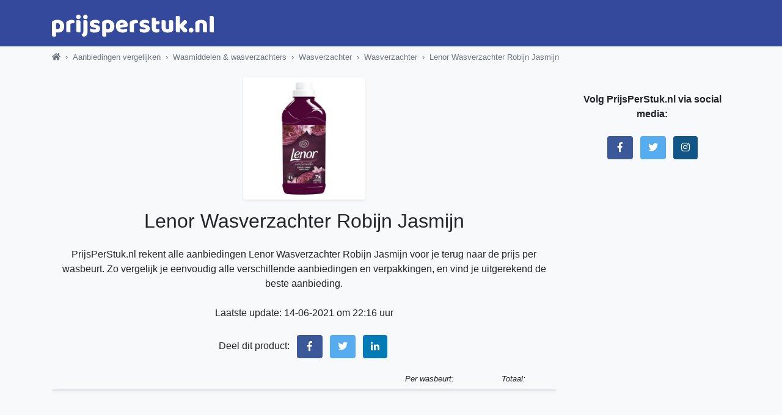

--- FILE ---
content_type: text/html; charset=utf-8
request_url: https://www.prijsperstuk.nl/aanbiedingen/lenor-wasverzachter-robijn-jasmijn/
body_size: 7458
content:
<!DOCTYPE html>
<html lang="nl">
  <head>
    <meta charset="utf-8">
    <meta http-equiv="X-UA-Compatible" content="IE=edge">
    <meta name="viewport" content="width=device-width,minimum-scale=1,initial-scale=1">
    
      <title>Lenor Wasverzachter Robijn Jasmijn - PrijsPerStuk.nl - Uitgerekend de beste aanbieding</title>
      <meta name="description" content="Alle aanbiedingen en verpakkingsformaten van Lenor Wasverzachter Robijn Jasmijn terug gerekend naar de prijs per wasbeurt.">
      <meta property="og:url" content="https://www.prijsperstuk.nl/aanbiedingen/lenor-wasverzachter-robijn-jasmijn/" />
      <meta property="og:image" content="https://cdn.prijsperstuk.nl/packshots/lenor-wasverzachter-robijn-jasmijn.jpg" />
      <meta property="og:image:secure_url" content="https://cdn.prijsperstuk.nl/packshots/lenor-wasverzachter-robijn-jasmijn.jpg" />
      <meta property="og:image:width" content="400" />
      <meta property="og:image:height" content="400" />
    
    <link rel="canonical" href="https://www.prijsperstuk.nl/aanbiedingen/lenor-wasverzachter-robijn-jasmijn/">
    <meta property="og:locale" content="nl_NL" />
    <meta property="og:type" content="article" />
    <meta property="og:site_name" content="Prijs Per Stuk.nl" />
    <meta name="twitter:card" content="summary" />
    <meta name="twitter:site" content="@prijsperstuk" />
    <meta name="twitter:creator" content="@prijsperstuk" />
    <link rel="shortcut icon" type="image/png" href="https://cdn.prijsperstuk.nl/packshots/logo.png">
    
    <link rel="stylesheet" href="https://www.prijsperstuk.nl/css/styles-v10.css">
    <meta name="6d3955319f6565d" content="11f25225acf8a91245f05479d162f3ca" />
    <meta name="theme-color" content="#34489C" />
    <script type="application/ld+json">
    {
        "@context": "http://schema.org",
        "@type": "WebSite",
        "url": "https://www.prijsperstuk.nl",
        "name": "PrijsPerStuk.nl"
    }
    </script>
    <script type="text/javascript">
      if ('serviceWorker' in navigator) {
        window.addEventListener('load', function() {
          navigator.serviceWorker.register('https://www.prijsperstuk.nl/sw.js').then(function(registration) {
            // Registration was successful
            console.log('ServiceWorker registration successful with scope: ', registration.scope);
          }, function(err) {
            // registration failed :(
            console.log('ServiceWorker registration failed: ', err);
          });
        });
      }
    </script>
    <link rel="manifest" href="https://www.prijsperstuk.nl/manifest.json">
    <link rel="shortcut icon" type="image/png" href="https://www.prijsperstuk.nl/assets/icons/launcher-icon-bg.png">
    <link rel="apple-touch-icon" href="https://www.prijsperstuk.nl/assets/icons/touch-icon-iphone.png">
    <link rel="apple-touch-icon" sizes="152x152" href="https://www.prijsperstuk.nl/assets/icons/touch-icon-ipad.png">
    <link rel="apple-touch-icon" sizes="180x180" href="https://www.prijsperstuk.nl/assets/icons/touch-icon-iphone-retina.png">
    <link rel="apple-touch-icon" sizes="167x167" href="https://www.prijsperstuk.nl/assets/icons/touch-icon-ipad-retina.png">
    <meta name="apple-mobile-web-app-title" content="PrijsPerStuk">
    <meta name="apple-mobile-web-app-capable" content="yes">
    <meta name="apple-mobile-web-app-status-bar-style" content="black">
    <meta name="google-site-verification" content="a71Rbc5u0KMGNxY8De7Jh_QRh8GAeVusn_i0KYii9JQ" />
    <script type="text/javascript">
      var _paq = window._paq = window._paq || [];
      _paq.push(['trackPageView']);
      _paq.push(['enableLinkTracking']);
      (function() {
        var u="//n.joris.biz/";
        _paq.push(['setTrackerUrl', u+'matomo.php']);
        _paq.push(['setSiteId', '2']);
        var d=document, g=d.createElement('script'), s=d.getElementsByTagName('script')[0];
        g.type='text/javascript'; g.async=true; g.src=u+'matomo.js'; s.parentNode.insertBefore(g,s);
      })();
    </script>
    <noscript><p><img src="//n.joris.biz/matomo.php?idsite=2&amp;rec=1" style="border:0;" alt="" /></p></noscript>
  </head>
  <body class="bg-light">

  
  <div class="container-fluid bg-primary" style="background:#34489c;">
    <div class="container pt-4">
      <a href="https://www.prijsperstuk.nl" alt="prijsperstuk.nl">
      <svg class="mb-3" xmlns:dc="http://purl.org/dc/elements/1.1/" xmlns:cc="http://creativecommons.org/ns#" xmlns:rdf="http://www.w3.org/1999/02/22-rdf-syntax-ns#" xmlns:svg="http://www.w3.org/2000/svg" xmlns="http://www.w3.org/2000/svg" xmlns:sodipodi="http://sodipodi.sourceforge.net/DTD/sodipodi-0.dtd" xmlns:inkscape="http://www.inkscape.org/namespaces/inkscape" sodipodi:docname="prijsperstuk_logo.svg" inkscape:version="1.0 (6e3e5246a0, 2020-05-07)" id="svg3418" version="1.1" viewBox="0 0 70.208946 9.4085512" height="9.4085512mm" width="70.208946mm">
                <defs id="defs3412"></defs>
                <sodipodi:namedview inkscape:window-maximized="1" inkscape:window-y="34" inkscape:window-x="0" inkscape:window-height="1018" inkscape:window-width="1920" showgrid="false" inkscape:document-rotation="0" inkscape:current-layer="layer1" inkscape:document-units="mm" inkscape:cy="-10.387308" inkscape:cx="105.64491" inkscape:zoom="2.8" inkscape:pageshadow="2" inkscape:pageopacity="0.0" borderopacity="1.0" bordercolor="#666666" pagecolor="#ffffff" id="base"></sodipodi:namedview>
                <metadata id="metadata3415">
                  <rdf:rdf>
                    <cc:work rdf:about="">
                      <dc:format>image/svg+xml</dc:format>
                      <dc:type rdf:resource="http://purl.org/dc/dcmitype/StillImage"></dc:type>
                      <dc:title></dc:title>
                    </cc:work>
                  </rdf:rdf>
                </metadata>
                <g transform="translate(-20.891697,-26.21814)" id="layer1" inkscape:groupmode="layer" inkscape:label="Laag 1">
                  <g style="font-style:normal;font-weight:normal;font-size:10.5833px;line-height:1.25;font-family:sans-serif;fill:#000000;fill-opacity:1;stroke:none;stroke-width:0.264583" id="text3422" aria-label="prijsperstuk.nl">
                    <path id="path3985" style="font-style:normal;font-variant:normal;font-weight:normal;font-stretch:normal;font-size:10.5833px;font-family:Baloo;-inkscape-font-specification:'Baloo, Normal';font-variant-ligatures:normal;font-variant-caps:normal;font-variant-numeric:normal;font-variant-east-asian:normal;fill:#ffffff;fill-opacity:1;stroke-width:0.264583" d="m 23.251773,28.440633 q 0.634998,0 1.174746,0.169333 0.550332,0.15875 0.941914,0.497415 0.391582,0.338666 0.613832,0.857248 0.222249,0.507998 0.222249,1.217079 0,0.677331 -0.1905,1.18533 -0.190499,0.507998 -0.539748,0.857247 -0.349249,0.338665 -0.846664,0.507998 -0.486832,0.169333 -1.09008,0.169333 -0.455082,0 -0.846664,-0.137583 v 1.756828 q -0.105833,0.03175 -0.338665,0.0635 -0.232833,0.04233 -0.476249,0.04233 -0.232832,0 -0.423332,-0.03175 -0.179916,-0.03175 -0.306915,-0.127 -0.127,-0.09525 -0.1905,-0.264582 -0.0635,-0.15875 -0.0635,-0.423332 v -5.079984 q 0,-0.285749 0.116417,-0.465665 0.126999,-0.179916 0.338665,-0.328082 0.328083,-0.211666 0.814914,-0.338666 0.486832,-0.127 1.09008,-0.127 z m 0.02117,4.042821 q 1.09008,0 1.09008,-1.301746 0,-0.677331 -0.275166,-1.005413 -0.264583,-0.328083 -0.772581,-0.328083 -0.201083,0 -0.359832,0.05292 -0.15875,0.04233 -0.275166,0.105833 v 2.328326 q 0.127,0.0635 0.275166,0.105833 0.148166,0.04233 0.317499,0.04233 z"></path>
                    <path id="path3987" style="font-style:normal;font-variant:normal;font-weight:normal;font-stretch:normal;font-size:10.5833px;font-family:Baloo;-inkscape-font-specification:'Baloo, Normal';font-variant-ligatures:normal;font-variant-caps:normal;font-variant-numeric:normal;font-variant-east-asian:normal;fill:#ffffff;fill-opacity:1;stroke-width:0.264583" d="m 28.892011,33.732283 q -0.105833,0.03175 -0.338666,0.0635 -0.222249,0.03175 -0.465665,0.03175 -0.232833,0 -0.423332,-0.03175 -0.179916,-0.03175 -0.306916,-0.127 -0.126999,-0.09525 -0.201082,-0.253999 -0.0635,-0.169333 -0.0635,-0.433915 v -3.17499 q 0,-0.243416 0.08467,-0.412749 0.09525,-0.179916 0.264583,-0.317499 0.169332,-0.137583 0.412748,-0.243416 0.253999,-0.116416 0.539749,-0.201082 0.285749,-0.08467 0.592664,-0.127 0.306916,-0.05292 0.613832,-0.05292 0.507998,0 0.804331,0.201082 0.296332,0.1905 0.296332,0.634998 0,0.148167 -0.04233,0.296333 -0.04233,0.137583 -0.105833,0.253999 -0.22225,0 -0.455082,0.02117 -0.232833,0.02117 -0.455082,0.0635 -0.222249,0.04233 -0.423332,0.09525 -0.190499,0.04233 -0.328082,0.105833 z"></path>
                    <path id="path3989" style="font-style:normal;font-variant:normal;font-weight:normal;font-stretch:normal;font-size:10.5833px;font-family:Baloo;-inkscape-font-specification:'Baloo, Normal';font-variant-ligatures:normal;font-variant-caps:normal;font-variant-numeric:normal;font-variant-east-asian:normal;fill:#ffffff;fill-opacity:1;stroke-width:0.264583" d="m 31.391323,27.170637 q 0,-0.402165 0.264582,-0.677331 0.275166,-0.275166 0.719665,-0.275166 0.444498,0 0.709081,0.275166 0.275166,0.275166 0.275166,0.677331 0,0.402166 -0.275166,0.677332 -0.264583,0.275165 -0.709081,0.275165 -0.444499,0 -0.719665,-0.275165 -0.264582,-0.275166 -0.264582,-0.677332 z m 1.883827,6.561646 q -0.116416,0.02117 -0.349249,0.05292 -0.222249,0.04233 -0.455081,0.04233 -0.232833,0 -0.423332,-0.03175 -0.179917,-0.03175 -0.306916,-0.127 -0.127,-0.09525 -0.201083,-0.253999 -0.0635,-0.169333 -0.0635,-0.433915 v -4.307403 q 0.116417,-0.02117 0.338666,-0.05292 0.232833,-0.04233 0.465665,-0.04233 0.232833,0 0.412749,0.03175 0.190499,0.03175 0.317499,0.127 0.126999,0.09525 0.190499,0.264582 0.07408,0.15875 0.07408,0.423332 z"></path>
                    <path id="path3991" style="font-style:normal;font-variant:normal;font-weight:normal;font-stretch:normal;font-size:10.5833px;font-family:Baloo;-inkscape-font-specification:'Baloo, Normal';font-variant-ligatures:normal;font-variant-caps:normal;font-variant-numeric:normal;font-variant-east-asian:normal;fill:#ffffff;fill-opacity:1;stroke-width:0.264583" d="m 34.420792,27.170637 q 0,-0.402165 0.264583,-0.677331 0.275166,-0.275166 0.719664,-0.275166 0.444499,0 0.709081,0.275166 0.275166,0.275166 0.275166,0.677331 0,0.402166 -0.275166,0.677332 -0.264582,0.275165 -0.709081,0.275165 -0.444498,0 -0.719664,-0.275165 -0.264583,-0.275166 -0.264583,-0.677332 z m -0.359832,7.291894 q 0.232833,-0.148166 0.338666,-0.412749 0.105833,-0.253999 0.105833,-0.571498 v -4.804818 q 0.116416,-0.02117 0.338665,-0.05292 0.232833,-0.04233 0.465666,-0.04233 0.232832,0 0.412748,0.03175 0.1905,0.03175 0.317499,0.127 0.127,0.09525 0.1905,0.264582 0.07408,0.15875 0.07408,0.423332 v 4.222737 q 0,0.444498 -0.105833,0.804331 -0.105833,0.359832 -0.306916,0.613831 -0.190499,0.264582 -0.476248,0.402165 -0.275166,0.148167 -0.624415,0.148167 -0.465665,0 -0.730248,-0.28575 -0.264582,-0.275165 -0.275166,-0.698497 z"></path>
                    <path id="path3993" style="font-style:normal;font-variant:normal;font-weight:normal;font-stretch:normal;font-size:10.5833px;font-family:Baloo;-inkscape-font-specification:'Baloo, Normal';font-variant-ligatures:normal;font-variant-caps:normal;font-variant-numeric:normal;font-variant-east-asian:normal;fill:#ffffff;fill-opacity:1;stroke-width:0.264583" d="m 41.787926,32.208288 q 0,0.804331 -0.603248,1.259413 -0.603248,0.455082 -1.777995,0.455082 -0.444498,0 -0.825497,-0.0635 -0.380999,-0.0635 -0.656165,-0.1905 -0.264582,-0.137582 -0.423332,-0.338665 -0.148166,-0.201083 -0.148166,-0.476249 0,-0.253999 0.105833,-0.423332 0.105833,-0.179916 0.253999,-0.296332 0.306916,0.169333 0.698498,0.306916 0.402166,0.126999 0.920747,0.126999 0.328083,0 0.497415,-0.09525 0.179916,-0.09525 0.179916,-0.254 0,-0.148166 -0.126999,-0.232832 -0.127,-0.08467 -0.423332,-0.137583 l -0.317499,-0.0635 q -0.920747,-0.179916 -1.375829,-0.560915 -0.444499,-0.391582 -0.444499,-1.111246 0,-0.391582 0.169333,-0.709081 0.169333,-0.317499 0.476249,-0.529165 0.306915,-0.211666 0.730247,-0.328083 0.433916,-0.116416 0.952497,-0.116416 0.391582,0 0.730248,0.0635 0.349249,0.05292 0.603248,0.169333 0.253999,0.116416 0.402165,0.306915 0.148167,0.179916 0.148167,0.433916 0,0.243416 -0.09525,0.423332 -0.08467,0.169332 -0.222249,0.285749 -0.08467,-0.05292 -0.254,-0.105833 -0.169332,-0.0635 -0.370415,-0.105833 -0.201083,-0.05292 -0.412749,-0.08467 -0.201082,-0.03175 -0.370415,-0.03175 -0.349249,0 -0.539749,0.08467 -0.190499,0.07408 -0.190499,0.243416 0,0.116416 0.105833,0.190499 0.105833,0.07408 0.402165,0.137583 l 0.328083,0.07408 q 1.015996,0.232833 1.439328,0.645581 0.433916,0.402166 0.433916,1.047747 z"></path>
                    <path id="path3995" style="font-style:normal;font-variant:normal;font-weight:normal;font-stretch:normal;font-size:10.5833px;font-family:Baloo;-inkscape-font-specification:'Baloo, Normal';font-variant-ligatures:normal;font-variant-caps:normal;font-variant-numeric:normal;font-variant-east-asian:normal;fill:#ffffff;fill-opacity:1;stroke-width:0.264583" d="m 45.017818,28.440633 q 0.634998,0 1.174746,0.169333 0.550332,0.15875 0.941914,0.497415 0.391582,0.338666 0.613831,0.857248 0.222249,0.507998 0.222249,1.217079 0,0.677331 -0.190499,1.18533 -0.190499,0.507998 -0.539748,0.857247 -0.349249,0.338665 -0.846664,0.507998 -0.486832,0.169333 -1.09008,0.169333 -0.455082,0 -0.846664,-0.137583 v 1.756828 q -0.105833,0.03175 -0.338666,0.0635 -0.232832,0.04233 -0.476248,0.04233 -0.232833,0 -0.423332,-0.03175 -0.179916,-0.03175 -0.306916,-0.127 -0.126999,-0.09525 -0.190499,-0.264582 -0.0635,-0.15875 -0.0635,-0.423332 v -5.079984 q 0,-0.285749 0.116416,-0.465665 0.127,-0.179916 0.338666,-0.328082 0.328082,-0.211666 0.814914,-0.338666 0.486832,-0.127 1.09008,-0.127 z m 0.02117,4.042821 q 1.09008,0 1.09008,-1.301746 0,-0.677331 -0.275165,-1.005413 -0.264583,-0.328083 -0.772581,-0.328083 -0.201083,0 -0.359833,0.05292 -0.158749,0.04233 -0.275165,0.105833 v 2.328326 q 0.126999,0.0635 0.275165,0.105833 0.148167,0.04233 0.317499,0.04233 z"></path>
                    <path id="path3997" style="font-style:normal;font-variant:normal;font-weight:normal;font-stretch:normal;font-size:10.5833px;font-family:Baloo;-inkscape-font-specification:'Baloo, Normal';font-variant-ligatures:normal;font-variant-caps:normal;font-variant-numeric:normal;font-variant-east-asian:normal;fill:#ffffff;fill-opacity:1;stroke-width:0.264583" d="m 51.578801,33.912199 q -0.624415,0 -1.164163,-0.169332 -0.529165,-0.179917 -0.93133,-0.529165 -0.391583,-0.349249 -0.624415,-0.878414 -0.222249,-0.529165 -0.222249,-1.238246 0,-0.698498 0.222249,-1.195913 0.232832,-0.507999 0.603248,-0.825498 0.370415,-0.328082 0.846664,-0.476248 0.476248,-0.15875 0.973664,-0.15875 0.560914,0 1.015996,0.169333 0.465665,0.169333 0.793748,0.465665 0.338665,0.296333 0.518581,0.709081 0.1905,0.412749 0.1905,0.899581 0,0.359832 -0.201083,0.550332 -0.201083,0.190499 -0.560915,0.243415 l -2.614075,0.391582 q 0.116417,0.349249 0.476249,0.529165 0.359832,0.169333 0.825497,0.169333 0.433915,0 0.814914,-0.105833 0.391582,-0.116416 0.634998,-0.264582 0.169333,0.105833 0.285749,0.296332 0.116417,0.1905 0.116417,0.402166 0,0.476248 -0.444499,0.709081 -0.338666,0.179916 -0.761998,0.243416 -0.423332,0.0635 -0.793747,0.0635 z m -0.296332,-4.159236 q -0.254,0 -0.444499,0.08467 -0.179916,0.08467 -0.296332,0.222249 -0.116417,0.127 -0.179917,0.296333 -0.05292,0.158749 -0.0635,0.328082 l 1.809744,-0.296332 q -0.03175,-0.211666 -0.232833,-0.423332 -0.201082,-0.211666 -0.592664,-0.211666 z"></path>
                    <path id="path3999" style="font-style:normal;font-variant:normal;font-weight:normal;font-stretch:normal;font-size:10.5833px;font-family:Baloo;-inkscape-font-specification:'Baloo, Normal';font-variant-ligatures:normal;font-variant-caps:normal;font-variant-numeric:normal;font-variant-east-asian:normal;fill:#ffffff;fill-opacity:1;stroke-width:0.264583" d="m 56.466466,33.732283 q -0.105833,0.03175 -0.338665,0.0635 -0.222249,0.03175 -0.465665,0.03175 -0.232833,0 -0.423332,-0.03175 -0.179916,-0.03175 -0.306916,-0.127 -0.127,-0.09525 -0.201083,-0.253999 -0.0635,-0.169333 -0.0635,-0.433915 v -3.17499 q 0,-0.243416 0.08467,-0.412749 0.09525,-0.179916 0.264582,-0.317499 0.169333,-0.137583 0.412749,-0.243416 0.253999,-0.116416 0.539748,-0.201082 0.285749,-0.08467 0.592665,-0.127 0.306916,-0.05292 0.613831,-0.05292 0.507999,0 0.804331,0.201082 0.296333,0.1905 0.296333,0.634998 0,0.148167 -0.04233,0.296333 -0.04233,0.137583 -0.105833,0.253999 -0.222249,0 -0.455081,0.02117 -0.232833,0.02117 -0.455082,0.0635 -0.22225,0.04233 -0.423332,0.09525 -0.1905,0.04233 -0.328083,0.105833 z"></path>
                    <path id="path4001" style="font-style:normal;font-variant:normal;font-weight:normal;font-stretch:normal;font-size:10.5833px;font-family:Baloo;-inkscape-font-specification:'Baloo, Normal';font-variant-ligatures:normal;font-variant-caps:normal;font-variant-numeric:normal;font-variant-east-asian:normal;fill:#ffffff;fill-opacity:1;stroke-width:0.264583" d="m 63.347267,32.208288 q 0,0.804331 -0.603248,1.259413 -0.603248,0.455082 -1.777994,0.455082 -0.444499,0 -0.825498,-0.0635 -0.380998,-0.0635 -0.656164,-0.1905 -0.264583,-0.137582 -0.423332,-0.338665 -0.148166,-0.201083 -0.148166,-0.476249 0,-0.253999 0.105833,-0.423332 0.105833,-0.179916 0.253999,-0.296332 0.306916,0.169333 0.698498,0.306916 0.402165,0.126999 0.920747,0.126999 0.328082,0 0.497415,-0.09525 0.179916,-0.09525 0.179916,-0.254 0,-0.148166 -0.127,-0.232832 -0.126999,-0.08467 -0.423332,-0.137583 l -0.317499,-0.0635 q -0.920747,-0.179916 -1.375829,-0.560915 -0.444498,-0.391582 -0.444498,-1.111246 0,-0.391582 0.169333,-0.709081 0.169332,-0.317499 0.476248,-0.529165 0.306916,-0.211666 0.730248,-0.328083 0.433915,-0.116416 0.952497,-0.116416 0.391582,0 0.730247,0.0635 0.349249,0.05292 0.603248,0.169333 0.254,0.116416 0.402166,0.306915 0.148166,0.179916 0.148166,0.433916 0,0.243416 -0.09525,0.423332 -0.08467,0.169332 -0.222249,0.285749 -0.08467,-0.05292 -0.253999,-0.105833 -0.169333,-0.0635 -0.370416,-0.105833 -0.201082,-0.05292 -0.412748,-0.08467 -0.201083,-0.03175 -0.370416,-0.03175 -0.349249,0 -0.539748,0.08467 -0.1905,0.07408 -0.1905,0.243416 0,0.116416 0.105833,0.190499 0.105833,0.07408 0.402166,0.137583 l 0.328082,0.07408 q 1.015997,0.232833 1.439329,0.645581 0.433915,0.402166 0.433915,1.047747 z"></path>
                    <path id="path4003" style="font-style:normal;font-variant:normal;font-weight:normal;font-stretch:normal;font-size:10.5833px;font-family:Baloo;-inkscape-font-specification:'Baloo, Normal';font-variant-ligatures:normal;font-variant-caps:normal;font-variant-numeric:normal;font-variant-east-asian:normal;fill:#ffffff;fill-opacity:1;stroke-width:0.264583" d="m 66.016241,31.975455 q 0,0.275166 0.169332,0.391583 0.179916,0.116416 0.497415,0.116416 0.15875,0 0.328083,-0.02117 0.169333,-0.03175 0.296332,-0.07408 0.09525,0.116416 0.15875,0.264583 0.07408,0.137583 0.07408,0.338665 0,0.402166 -0.306916,0.656165 -0.296332,0.253999 -1.05833,0.253999 -0.93133,0 -1.439329,-0.423332 -0.497415,-0.423332 -0.497415,-1.375829 v -4.529652 q 0.116417,-0.03175 0.328083,-0.0635 0.222249,-0.04233 0.465665,-0.04233 0.465665,0 0.719664,0.169333 0.264583,0.158749 0.264583,0.687914 v 0.677331 h 1.386412 q 0.0635,0.116417 0.116416,0.296333 0.0635,0.169332 0.0635,0.380998 0,0.370416 -0.169333,0.539749 -0.158749,0.158749 -0.433915,0.158749 h -0.96308 z"></path>
                    <path id="path4005" style="font-style:normal;font-variant:normal;font-weight:normal;font-stretch:normal;font-size:10.5833px;font-family:Baloo;-inkscape-font-specification:'Baloo, Normal';font-variant-ligatures:normal;font-variant-caps:normal;font-variant-numeric:normal;font-variant-east-asian:normal;fill:#ffffff;fill-opacity:1;stroke-width:0.264583" d="m 68.454533,28.673466 q 0.105833,-0.03175 0.328082,-0.0635 0.232833,-0.03175 0.476249,-0.03175 0.232832,0 0.412749,0.03175 0.190499,0.03175 0.317499,0.127 0.126999,0.09525 0.190499,0.264582 0.07408,0.15875 0.07408,0.423332 v 2.27541 q 0,0.433915 0.211666,0.624414 0.211666,0.179916 0.613831,0.179916 0.243416,0 0.391582,-0.04233 0.15875,-0.04233 0.243416,-0.08467 v -3.704155 q 0.105833,-0.03175 0.328083,-0.0635 0.232832,-0.03175 0.476248,-0.03175 0.232833,0 0.412749,0.03175 0.190499,0.03175 0.317499,0.127 0.126999,0.09525 0.190499,0.264582 0.07408,0.15875 0.07408,0.423332 v 3.217323 q 0,0.529165 -0.444498,0.793748 -0.370416,0.232832 -0.888997,0.349249 -0.507999,0.126999 -1.111247,0.126999 -0.571498,0 -1.05833,-0.126999 -0.476248,-0.127 -0.825497,-0.391582 -0.349249,-0.264583 -0.539749,-0.677332 -0.190499,-0.423332 -0.190499,-1.015996 z"></path>
                    <path id="path4007" style="font-style:normal;font-variant:normal;font-weight:normal;font-stretch:normal;font-size:10.5833px;font-family:Baloo;-inkscape-font-specification:'Baloo, Normal';font-variant-ligatures:normal;font-variant-caps:normal;font-variant-numeric:normal;font-variant-east-asian:normal;fill:#ffffff;fill-opacity:1;stroke-width:0.264583" d="m 79.641413,32.811536 q -0.05292,0.497415 -0.296332,0.761998 -0.232833,0.264582 -0.687915,0.264582 -0.338665,0 -0.603248,-0.158749 -0.264582,-0.169333 -0.571498,-0.560915 l -1.047746,-1.312329 v 1.92616 q -0.116417,0.02117 -0.349249,0.05292 -0.22225,0.04233 -0.455082,0.04233 -0.232833,0 -0.423332,-0.03175 -0.179916,-0.03175 -0.306916,-0.127 -0.126999,-0.09525 -0.201083,-0.253999 -0.0635,-0.169333 -0.0635,-0.433915 v -6.127731 q 0.116416,-0.03175 0.338665,-0.0635 0.232833,-0.04233 0.465665,-0.04233 0.232833,0 0.412749,0.03175 0.190499,0.03175 0.317499,0.127 0.127,0.09525 0.190499,0.264582 0.07408,0.15875 0.07408,0.423332 v 2.793992 L 78.255001,28.5253 q 0.550332,0 0.878414,0.243416 0.338666,0.243416 0.338666,0.613831 0,0.15875 -0.05292,0.296332 -0.05292,0.127 -0.169333,0.264583 -0.105833,0.137583 -0.285749,0.296332 -0.169333,0.148167 -0.402165,0.349249 l -0.613832,0.529165 z"></path>
                    <path id="path4009" style="font-style:normal;font-variant:normal;font-weight:normal;font-stretch:normal;font-size:10.5833px;font-family:Baloo;-inkscape-font-specification:'Baloo, Normal';font-variant-ligatures:normal;font-variant-caps:normal;font-variant-numeric:normal;font-variant-east-asian:normal;fill:#ffffff;fill-opacity:1;stroke-width:0.264583" d="m 80.249953,32.885619 q 0,-0.444498 0.275166,-0.740831 0.275166,-0.296332 0.751414,-0.296332 0.476249,0 0.751414,0.296332 0.275166,0.296333 0.275166,0.740831 0,0.444499 -0.275166,0.740831 -0.275165,0.296333 -0.751414,0.296333 -0.476248,0 -0.751414,-0.296333 -0.275166,-0.296332 -0.275166,-0.740831 z"></path>
                    <path id="path4011" style="font-style:normal;font-variant:normal;font-weight:normal;font-stretch:normal;font-size:10.5833px;font-family:Baloo;-inkscape-font-specification:'Baloo, Normal';font-variant-ligatures:normal;font-variant-caps:normal;font-variant-numeric:normal;font-variant-east-asian:normal;fill:#ffffff;fill-opacity:1;stroke-width:0.264583" d="m 86.348909,30.48321 q 0,-0.328082 -0.190499,-0.476248 -0.179916,-0.15875 -0.497415,-0.15875 -0.211666,0 -0.423332,0.05292 -0.201083,0.05292 -0.349249,0.158749 v 3.672405 q -0.105833,0.03175 -0.338666,0.0635 -0.222249,0.03175 -0.465665,0.03175 -0.232832,0 -0.423332,-0.03175 -0.179916,-0.03175 -0.306916,-0.127 -0.126999,-0.09525 -0.201082,-0.253999 -0.0635,-0.169333 -0.0635,-0.433915 v -3.17499 q 0,-0.285749 0.116416,-0.465665 0.127,-0.179916 0.338666,-0.328082 0.359832,-0.254 0.89958,-0.412749 0.550332,-0.15875 1.21708,-0.15875 1.195913,0 1.841494,0.529165 0.645581,0.518582 0.645581,1.449912 v 3.312573 q -0.105833,0.03175 -0.338665,0.0635 -0.22225,0.03175 -0.465666,0.03175 -0.232832,0 -0.423332,-0.03175 -0.179916,-0.03175 -0.306915,-0.127 -0.127,-0.09525 -0.201083,-0.253999 -0.0635,-0.169333 -0.0635,-0.433915 z"></path>
                    <path id="path4013" style="font-style:normal;font-variant:normal;font-weight:normal;font-stretch:normal;font-size:10.5833px;font-family:Baloo;-inkscape-font-specification:'Baloo, Normal';font-variant-ligatures:normal;font-variant-caps:normal;font-variant-numeric:normal;font-variant-east-asian:normal;fill:#ffffff;fill-opacity:1;stroke-width:0.264583" d="m 91.100645,33.732283 q -0.116417,0.02117 -0.349249,0.05292 -0.222249,0.04233 -0.455082,0.04233 -0.232833,0 -0.423332,-0.03175 -0.179916,-0.03175 -0.306916,-0.127 -0.126999,-0.09525 -0.201082,-0.253999 -0.0635,-0.169333 -0.0635,-0.433915 v -6.138314 q 0.116416,-0.02117 0.338665,-0.05292 0.232833,-0.04233 0.465666,-0.04233 0.232832,0 0.412748,0.03175 0.1905,0.03175 0.317499,0.127 0.127,0.09525 0.1905,0.264582 0.07408,0.15875 0.07408,0.423332 z"></path>
                  </g>
                </g>
              </svg>
            </a>
    </div>
  </div>
  

<div class="container-fluid px-0">
  <div class="overlay"></div>
  <div class="container text-secondary pt-2">
    
      
      
      
      
      
      

      <ul class="breadcrumb small bg-light p-0 mb-0">
        <li class="breadcrumb-item"><a class="text-secondary" href="https://www.prijsperstuk.nl/" title="PrijsPerStuk.nl"><i class="fas fa-home"></i></a></li>
        <li class="breadcrumb-item"><a class="text-secondary" href="https://www.prijsperstuk.nl/aanbiedingen/">Aanbiedingen vergelijken</a></li>
        <li class="breadcrumb-item"><a class="text-secondary" href="https://www.prijsperstuk.nl/aanbiedingen/wasmiddelen-wasverzachters/">Wasmiddelen & wasverzachters</a></li>
        <li class="breadcrumb-item"><a class="text-secondary" href="https://www.prijsperstuk.nl/aanbiedingen/wasmiddelen-wasverzachters/wasverzachter/">Wasverzachter</a></li>
        <li class="breadcrumb-item"><a class="text-secondary" href="https://www.prijsperstuk.nl/aanbiedingen/wasmiddelen-wasverzachters/wasverzachter/wasverzachter/">Wasverzachter</a></li>
        <li class="breadcrumb-item active">Lenor Wasverzachter Robijn Jasmijn</li>
      </ul>
      <script type="application/ld+json">
        {
          "@context": "http://schema.org",
          "@type": "BreadcrumbList",
          "itemListElement": [{
            "@type": "ListItem",
            "position": 1,
            "name": "Aanbiedingen vergelijken",
            "item": "https://www.prijsperstuk.nl/aanbiedingen/"
          },{
            "@type": "ListItem",
            "position": 2,
            "name": "Wasmiddelen & wasverzachters",
            "item": "https://www.prijsperstuk.nl/aanbiedingen/wasmiddelen-wasverzachters/"
          },{
            "@type": "ListItem",
            "position": 3,
            "name": "Wasverzachter",
            "item": "https://www.prijsperstuk.nl/aanbiedingen/wasmiddelen-wasverzachters/wasverzachter/"
          },{
            "@type": "ListItem",
            "position": 4,
            "name": "Wasverzachter",
            "item": "https://www.prijsperstuk.nl/aanbiedingen/wasmiddelen-wasverzachters/wasverzachter/wasverzachter/"
          },{
            "@type": "ListItem",
            "position": 5,
            "name": "Lenor Wasverzachter Robijn Jasmijn",
            "item": "https://www.prijsperstuk.nl/aanbiedingen/lenor-wasverzachter-robijn-jasmijn/"
          }]
        }
      </script>
    
  </div>

  <div class="container-fluid my-2 py-3 px-0">
    <div class="container-fluid pageheight-container px-0">
      <div class="container">
  <div class="row">
    <div class="col-12 col-md-9 text-center">
      <img src="https://cdn.prijsperstuk.nl/packshots/lenor-wasverzachter-robijn-jasmijn.jpg" onerror="this.onerror=null;this.src='https://www.prijsperstuk.nl/assets/images/no-image.jpg'" alt="Productafbeelding Lenor Wasverzachter Robijn Jasmijn" class="rounded bg-white p-2 packshot shadow-sm">
      <h2 class="my-3">Lenor Wasverzachter Robijn Jasmijn</h2>
      <div class="my-4">
        PrijsPerStuk.nl rekent alle aanbiedingen Lenor Wasverzachter Robijn Jasmijn voor je terug naar de prijs per wasbeurt. Zo vergelijk je eenvoudig alle verschillende aanbiedingen en verpakkingen, en vind je uitgerekend de beste aanbieding.
        <br><br>
        Laatste update: 14-06-2021 om 22:16 uur
        <br><br>
        <span class="mr-2">Deel dit product:</span><a href="https://www.facebook.com/sharer.php?u=https%3A%2F%2Fwww.prijsperstuk.nl%2Faanbiedingen%2Flenor-wasverzachter-robijn-jasmijn%2F" class="btn btn-fb mx-1" target="_blank" rel="noopener" aria-label="Deel via Facebook"><i class="fab fa-facebook-f px-1"></i></a>
        <a href="https://twitter.com/intent/tweet?url=https%3A%2F%2Fwww.prijsperstuk.nl%2Faanbiedingen%2Flenor-wasverzachter-robijn-jasmijn%2F&text=Lenor Wasverzachter Robijn Jasmijn%20-%20PrijsPerStuk.nl" aria-label="Deel via Twitter" class="btn btn-tw mx-1" target="_blank" rel="noopener"><i class="fab fa-twitter"></i></a>
        <a href="https://www.linkedin.com/shareArticle?mini=true&url=https%3A%2F%2Fwww.prijsperstuk.nl&title=Lenor Wasverzachter Robijn Jasmijn%20-%20PrijsPerStuk.nl&source=prijsperstuk" aria-label="Deel via LinkedIn" class="btn btn-li mx-1" target="_blank" rel="noopener"><i class="fab fa-linkedin-in"></i></a>
        <a href="https://wa.me/?text=https%3A%2F%2Fwww.prijsperstuk.nl%2Faanbiedingen%2Flenor-wasverzachter-robijn-jasmijn%2F" class="btn btn-wa mx-1 d-lg-none" target="_blank" rel="noopener" aria-label="Deel via WhatsApp"><i class="fab fa-whatsapp"></i></a>
      </div>
      

      <div class="row px-3">
        <div class="col-8 p-0"></div>
        <div class="col-2 small text-center d-flex justify-content-center align-items-end mb-2">
          <i>Per wasbeurt:</i>
        </div>
        <div class="col-2 small text-center d-flex justify-content-center align-items-end mb-2">
          <i>Totaal:</i>
        </div>
      </div>

      <div class="container rounded border shadow-sm bg-white">
        
      </div>
      </div>
      
      
      

      <script type="application/ld+json">
        {
          "@context": "http://schema.org/",
          "@type": "Product",
          "name": "Lenor Wasverzachter Robijn Jasmijn",
          "image": [
            "https://cdn.prijsperstuk.nl/packshots/lenor-wasverzachter-robijn-jasmijn.jpg"
          ],
          "brand": {
            "@type": "Thing",
            "name": "Lenor"
          },
          "offers": {
            "@type": "AggregateOffer",
            "lowPrice": "",
            "highPrice": "",
            "priceCurrency": "EUR",
            "offerCount": "0"
          }
        }
      </script>
    <div class="col-12 col-md-3 p-0">
      <div class="row py-4 px-0 m-0">
  <div class="col-12 text-center">
    <b>Volg PrijsPerStuk.nl via social media:</b><br><br>
    <a class="btn btn-fb mx-1" href="https://www.facebook.com/Prijsperstuknl-1375831952555621/" target="_blank" rel="noopener" aria-label="PrijsPerStuk.nl op Facebook"><i class="fab fa-facebook-f px-1"></i></a>
    <a class="btn btn-tw mx-1" href="https://twitter.com/prijsperstuk" target="_blank" rel="noopener" aria-label="PrijsPerStuk.nl op Twitter"><i class="fab fa-twitter"></i></a>
    <a class="btn btn-in mx-1" href="https://www.instagram.com/prijsperstuk/" target="_blank" rel="noopener" aria-label="PrijsPerStuk.nl op Instagram"><i class="fab fa-instagram"></i></a>
  </div>
</div>

<div class="ad300">
  <script async src="https://pagead2.googlesyndication.com/pagead/js/adsbygoogle.js"></script>
  <!-- PPS -->
  <ins class="adsbygoogle"
       style="display:block"
       data-ad-client="ca-pub-2731665086593658"
       data-ad-slot="8270511458"
       data-ad-format="auto"
       data-full-width-responsive="true"></ins>
  <script>
       (adsbygoogle = window.adsbygoogle || []).push({});
  </script>
</div>



    </div>
  </div>
</div>

    </div>
  </div>
</div>

<div class="container-fluid bg-white px-4 py-5 d-flex flex-column align-items-center justify-content-center">
  <div class="container-fluid bg-white px-4 pt-5">
    <div class="container p-0 text-center online-partners mt-5 pt-5 border-top">
      <h2>Vergelijk online aanbiedingen bij:</h2>
      <a href="https://prf.hn/click/camref:1011l46Vx/destination:https%3A%2F%2Fwww.ah.nl" target="_blank" rel="noopener"><img src="https://cdn.prijsperstuk.nl/packshots/logo_albertheijn.png" class="m-4 rounded" alt="Albert Heijn"></a>
      <a href="https://tc.tradetracker.net/?c=18989&m=12&a=311681&r=frontpage&u=%2F" target="_blank" rel="noopener"><img src="https://cdn.prijsperstuk.nl/packshots/logo_blokker.png" class="m-4 rounded" alt="Blokker"></a>
      <a href="https://partner.bol.com/click/click?p=1&t=url&s=55945&f=TXL&url=https%3A%2F%2Fwww.bol.com&name=frontpage" target="_blank" rel="noopener"><img src="https://cdn.prijsperstuk.nl/packshots/logo_bolcom.png" class="m-4 rounded" alt="bol.com"></a>
      <a href="https://www.awin1.com/cread.php?awinmid=8258&awinaffid=509673&clickref=frontpage&p=[[https%3A%2F%2Fwww.deen.nl]]" target="_blank" rel="noopener"><img src="https://cdn.prijsperstuk.nl/packshots/logo_deen.png" class="m-4 rounded" alt="Deen"></a>
      <a href="https://tc.tradetracker.net/?c=2012&m=12&a=311681&r=frontpage&u=%2F" target="_blank" rel="noopener"><img src="https://cdn.prijsperstuk.nl/packshots/logo_deonlinedrogist.png" class="m-4 rounded" alt="DeOnlineDrogist.nl"></a>
      <a href="https://www.drogisterij.net/tt/?tt=593_12_311681_frontpage&r=%2F" target="_blank" rel="noopener"><img src="https://cdn.prijsperstuk.nl/packshots/logo_drogisterijnet.png"class="m-4 rounded" alt="Drogisterij.net"></a>
      <a href="https://tc.tradetracker.net/?c=25521&m=12&a=311681&r=frontpage&u=%2F" target="_blank" rel="noopener"><img src="https://cdn.prijsperstuk.nl/packshots/logo_koffievoordeel.png" class="m-4 rounded" alt="Koffievoordeel.nl"></a>
      <a href="https://www.awin1.com/cread.php?awinmid=15739&awinaffid=509673&clickref=" target="_blank" rel="noopener"><img src="https://cdn.prijsperstuk.nl/packshots/logo_picnic.png" class="m-4" alt="Picnic"></a>
      <a href="https://ds1.nl/c/?si=3366&li=1161224&wi=302027&ws=frontpage&dl=" target="_blank" rel="noopener"><img src="https://cdn.prijsperstuk.nl/packshots/logo_plein.png" class="m-4 rounded" alt="Plein.nl"></a>
      <a href="https://www.awin1.com/cread.php?awinmid=12479&awinaffid=509673&clickref=frontpage&p=[[https%3A%2F%2Fwww.plus.nl]]" target="_blank" rel="noopener"><img src="https://cdn.prijsperstuk.nl/packshots/logo_plus.png" class="m-4 rounded" alt="Plus"></a>
      <a href="https://www.voordeeldrogisterij.nl/voordeel/?tt=23187_12_311681_frontpage&r=%2F" target="_blank" rel="noopener"><img src="https://cdn.prijsperstuk.nl/packshots/logo_voordeeldrogisterij.png" class="m-4 rounded" alt="Voordeeldrogisterij.nl"></a>
    </div>
  </div>

  <div class="container-fluid bg-white px-4 py-5">
    <div class="container">
      <div class="row border-top">
        <div class="col-12 py-4 text-center">
          &copy PrijsPerStuk.nl 2019 - 2020<br>
          Op het gebruik van onze website zijn de <a href="https://www.prijsperstuk.nl/algemene-voorwaarden/" class="text-secondary font-weight-bold">algemene voorwaarden</a> en het <a href="https://www.prijsperstuk.nl/privacybeleid/" class="text-secondary font-weight-bold">privacybeleid</a> van toepassing.
        </div>
      </div>
    </div>


  </div>
</div>

<script src="https://www.prijsperstuk.nl/assets/js/jquery.min.js"></script>
<script src="https://www.prijsperstuk.nl/assets/js/popper.min.js"></script>
<script src="https://www.prijsperstuk.nl/assets/js/bootstrap.min.js"></script>
<script src="https://www.prijsperstuk.nl/assets/js/scripts-v10.js"></script>
  <script defer src="https://static.cloudflareinsights.com/beacon.min.js/vcd15cbe7772f49c399c6a5babf22c1241717689176015" integrity="sha512-ZpsOmlRQV6y907TI0dKBHq9Md29nnaEIPlkf84rnaERnq6zvWvPUqr2ft8M1aS28oN72PdrCzSjY4U6VaAw1EQ==" data-cf-beacon='{"version":"2024.11.0","token":"7b85b7cfafd64d279f08730f26e242ef","r":1,"server_timing":{"name":{"cfCacheStatus":true,"cfEdge":true,"cfExtPri":true,"cfL4":true,"cfOrigin":true,"cfSpeedBrain":true},"location_startswith":null}}' crossorigin="anonymous"></script>
</body>
</html>



--- FILE ---
content_type: text/html; charset=utf-8
request_url: https://www.google.com/recaptcha/api2/aframe
body_size: 266
content:
<!DOCTYPE HTML><html><head><meta http-equiv="content-type" content="text/html; charset=UTF-8"></head><body><script nonce="uzbQTTryqZf17s8zgz99jg">/** Anti-fraud and anti-abuse applications only. See google.com/recaptcha */ try{var clients={'sodar':'https://pagead2.googlesyndication.com/pagead/sodar?'};window.addEventListener("message",function(a){try{if(a.source===window.parent){var b=JSON.parse(a.data);var c=clients[b['id']];if(c){var d=document.createElement('img');d.src=c+b['params']+'&rc='+(localStorage.getItem("rc::a")?sessionStorage.getItem("rc::b"):"");window.document.body.appendChild(d);sessionStorage.setItem("rc::e",parseInt(sessionStorage.getItem("rc::e")||0)+1);localStorage.setItem("rc::h",'1769908384110');}}}catch(b){}});window.parent.postMessage("_grecaptcha_ready", "*");}catch(b){}</script></body></html>

--- FILE ---
content_type: application/javascript
request_url: https://www.prijsperstuk.nl/assets/js/scripts-v10.js
body_size: 63
content:
$(document).ready(function() {
  if($(window).width() >= 768) {
    var height = $( "#header" ).height() + $( "#header-menu" ).height() + $( "#container-1" ).height() + $( "#container-2" ).height() - ($(window).height() * 0.25);
    $( "#phone-container" ).css("height",height + "px");
  } else {
    var height = $( "#header" ).height() + $( "#header-menu" ).height() + ($( "#container-1" ).height() * 0.7);
    $( "#phone-container" ).css("height","150px");
  }

  if($(window).width() >= 992) {
    var newheight = "70vh";
    var defaultheight = "80vh";
  } else {
    var newheight = "70vh";
    var defaultheight = "60vh";
  }

  var where = "up";
  $(document).scroll(function() {
    if($(document).scrollTop() + $(window).height() > height) {
      var newwhere = "down";
      if (where != newwhere ){
        var rn = Math.floor(Math.random() * (4 - 1 + 1) ) + 1;
        $( ".phone-frontpage" ).animate({
          width: "initial",
          height: newheight,
        }, 700 ).attr("src", "https://www.prijsperstuk.nl/assets/images/rondleiding/fp_" + rn + ".gif")
        where = newwhere;
      }
    } else {
      newwhere = "up";
      if (where != newwhere ){
        $( ".phone-frontpage" ).animate({
          width: "initial",
          height: defaultheight,
        }, 700 ).attr("src", "https://www.prijsperstuk.nl/assets/images/rondleiding/rondleiding_1_1.png")
        where = newwhere;
      }
    }
    $('.fadein').each( function(i){
      var bottom_of_object = $(this).position().top + $(this).outerHeight();
      var bottom_of_window = $(window).scrollTop() + $(window).height();
      if( bottom_of_window > bottom_of_object ){
          $(this).animate({'opacity':'1','margin-top':'0'},300);
      }
    });
  });
});
